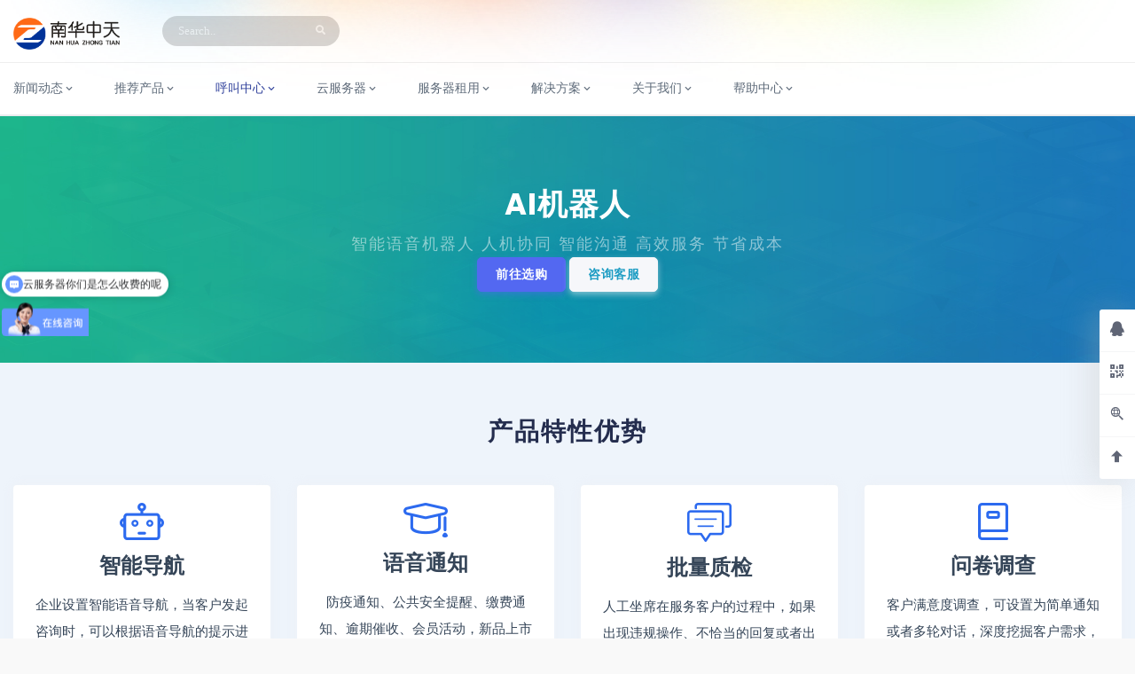

--- FILE ---
content_type: text/html; charset=UTF-8
request_url: https://www.scmsky.com/ydlcc/airobot
body_size: 9806
content:
<!DOCTYPE html>
<html lang="en">
<head>
    <meta charset="utf-8" />
    <meta http-equiv="X-UA-Compatible" content="IE=edge" />
    <meta name="viewport" content="width=device-width, initial-scale=1, shrink-to-fit=no" />
    <link rel="shortcut icon" href="/favicon.ico" type="image/png" />
    <title>AI机器人 - 南华中天</title>
<meta name='robots' content='max-image-preview:large' />
<link rel='dns-prefetch' href='//cdnjs.cloudflare.com' />

    <meta property="og:locale" content="zh_CN" />
    <meta property="og:type" content="article" />
    <meta property="og:site_name" content="南华中天" />
    <meta property="og:title" content="AI机器人 - 南华中天" />
    <meta property="og:url" content="https://www.scmsky.com/ydlcc/airobot" />
    
    <meta name="keywords" content="电话机器人,电话语音机器人,语音机器人" />
    <meta name="description" content="" />
            <style id='wp-img-auto-sizes-contain-inline-css' type='text/css'>
img:is([sizes=auto i],[sizes^="auto," i]){contain-intrinsic-size:3000px 1500px}
/*# sourceURL=wp-img-auto-sizes-contain-inline-css */
</style>
<style id='classic-theme-styles-inline-css' type='text/css'>
/*! This file is auto-generated */
.wp-block-button__link{color:#fff;background-color:#32373c;border-radius:9999px;box-shadow:none;text-decoration:none;padding:calc(.667em + 2px) calc(1.333em + 2px);font-size:1.125em}.wp-block-file__button{background:#32373c;color:#fff;text-decoration:none}
/*# sourceURL=/wp-includes/css/classic-themes.min.css */
</style>
<link rel='stylesheet' id='swiper-min-css' href='https://www.scmsky.com/wp-content/themes/Scmsky/Assets/css/swiper.min.css' type='text/css' media='all' />
<link rel='stylesheet' id='bootstrap-min-css' href='https://www.scmsky.com/wp-content/themes/Scmsky/Assets/css/bootstrap.min.css' type='text/css' media='all' />
<link rel='stylesheet' id='metismenu-min-css' href='https://www.scmsky.com/wp-content/themes/Scmsky/Assets/css/metismenu.min.css' type='text/css' media='all' />
<link rel='stylesheet' id='icons-css' href='https://www.scmsky.com/wp-content/themes/Scmsky/Assets/css/icons.css' type='text/css' media='all' />
<link rel='stylesheet' id='ass-style-css' href='https://www.scmsky.com/wp-content/themes/Scmsky/Assets/css/style.css' type='text/css' media='all' />
<link rel='stylesheet' id='style-css' href='https://www.scmsky.com/wp-content/themes/Scmsky/style.css' type='text/css' media='all' />
<style id='global-styles-inline-css' type='text/css'>
:root{--wp--preset--aspect-ratio--square: 1;--wp--preset--aspect-ratio--4-3: 4/3;--wp--preset--aspect-ratio--3-4: 3/4;--wp--preset--aspect-ratio--3-2: 3/2;--wp--preset--aspect-ratio--2-3: 2/3;--wp--preset--aspect-ratio--16-9: 16/9;--wp--preset--aspect-ratio--9-16: 9/16;--wp--preset--color--black: #000000;--wp--preset--color--cyan-bluish-gray: #abb8c3;--wp--preset--color--white: #ffffff;--wp--preset--color--pale-pink: #f78da7;--wp--preset--color--vivid-red: #cf2e2e;--wp--preset--color--luminous-vivid-orange: #ff6900;--wp--preset--color--luminous-vivid-amber: #fcb900;--wp--preset--color--light-green-cyan: #7bdcb5;--wp--preset--color--vivid-green-cyan: #00d084;--wp--preset--color--pale-cyan-blue: #8ed1fc;--wp--preset--color--vivid-cyan-blue: #0693e3;--wp--preset--color--vivid-purple: #9b51e0;--wp--preset--gradient--vivid-cyan-blue-to-vivid-purple: linear-gradient(135deg,rgb(6,147,227) 0%,rgb(155,81,224) 100%);--wp--preset--gradient--light-green-cyan-to-vivid-green-cyan: linear-gradient(135deg,rgb(122,220,180) 0%,rgb(0,208,130) 100%);--wp--preset--gradient--luminous-vivid-amber-to-luminous-vivid-orange: linear-gradient(135deg,rgb(252,185,0) 0%,rgb(255,105,0) 100%);--wp--preset--gradient--luminous-vivid-orange-to-vivid-red: linear-gradient(135deg,rgb(255,105,0) 0%,rgb(207,46,46) 100%);--wp--preset--gradient--very-light-gray-to-cyan-bluish-gray: linear-gradient(135deg,rgb(238,238,238) 0%,rgb(169,184,195) 100%);--wp--preset--gradient--cool-to-warm-spectrum: linear-gradient(135deg,rgb(74,234,220) 0%,rgb(151,120,209) 20%,rgb(207,42,186) 40%,rgb(238,44,130) 60%,rgb(251,105,98) 80%,rgb(254,248,76) 100%);--wp--preset--gradient--blush-light-purple: linear-gradient(135deg,rgb(255,206,236) 0%,rgb(152,150,240) 100%);--wp--preset--gradient--blush-bordeaux: linear-gradient(135deg,rgb(254,205,165) 0%,rgb(254,45,45) 50%,rgb(107,0,62) 100%);--wp--preset--gradient--luminous-dusk: linear-gradient(135deg,rgb(255,203,112) 0%,rgb(199,81,192) 50%,rgb(65,88,208) 100%);--wp--preset--gradient--pale-ocean: linear-gradient(135deg,rgb(255,245,203) 0%,rgb(182,227,212) 50%,rgb(51,167,181) 100%);--wp--preset--gradient--electric-grass: linear-gradient(135deg,rgb(202,248,128) 0%,rgb(113,206,126) 100%);--wp--preset--gradient--midnight: linear-gradient(135deg,rgb(2,3,129) 0%,rgb(40,116,252) 100%);--wp--preset--font-size--small: 13px;--wp--preset--font-size--medium: 20px;--wp--preset--font-size--large: 36px;--wp--preset--font-size--x-large: 42px;--wp--preset--spacing--20: 0.44rem;--wp--preset--spacing--30: 0.67rem;--wp--preset--spacing--40: 1rem;--wp--preset--spacing--50: 1.5rem;--wp--preset--spacing--60: 2.25rem;--wp--preset--spacing--70: 3.38rem;--wp--preset--spacing--80: 5.06rem;--wp--preset--shadow--natural: 6px 6px 9px rgba(0, 0, 0, 0.2);--wp--preset--shadow--deep: 12px 12px 50px rgba(0, 0, 0, 0.4);--wp--preset--shadow--sharp: 6px 6px 0px rgba(0, 0, 0, 0.2);--wp--preset--shadow--outlined: 6px 6px 0px -3px rgb(255, 255, 255), 6px 6px rgb(0, 0, 0);--wp--preset--shadow--crisp: 6px 6px 0px rgb(0, 0, 0);}:where(.is-layout-flex){gap: 0.5em;}:where(.is-layout-grid){gap: 0.5em;}body .is-layout-flex{display: flex;}.is-layout-flex{flex-wrap: wrap;align-items: center;}.is-layout-flex > :is(*, div){margin: 0;}body .is-layout-grid{display: grid;}.is-layout-grid > :is(*, div){margin: 0;}:where(.wp-block-columns.is-layout-flex){gap: 2em;}:where(.wp-block-columns.is-layout-grid){gap: 2em;}:where(.wp-block-post-template.is-layout-flex){gap: 1.25em;}:where(.wp-block-post-template.is-layout-grid){gap: 1.25em;}.has-black-color{color: var(--wp--preset--color--black) !important;}.has-cyan-bluish-gray-color{color: var(--wp--preset--color--cyan-bluish-gray) !important;}.has-white-color{color: var(--wp--preset--color--white) !important;}.has-pale-pink-color{color: var(--wp--preset--color--pale-pink) !important;}.has-vivid-red-color{color: var(--wp--preset--color--vivid-red) !important;}.has-luminous-vivid-orange-color{color: var(--wp--preset--color--luminous-vivid-orange) !important;}.has-luminous-vivid-amber-color{color: var(--wp--preset--color--luminous-vivid-amber) !important;}.has-light-green-cyan-color{color: var(--wp--preset--color--light-green-cyan) !important;}.has-vivid-green-cyan-color{color: var(--wp--preset--color--vivid-green-cyan) !important;}.has-pale-cyan-blue-color{color: var(--wp--preset--color--pale-cyan-blue) !important;}.has-vivid-cyan-blue-color{color: var(--wp--preset--color--vivid-cyan-blue) !important;}.has-vivid-purple-color{color: var(--wp--preset--color--vivid-purple) !important;}.has-black-background-color{background-color: var(--wp--preset--color--black) !important;}.has-cyan-bluish-gray-background-color{background-color: var(--wp--preset--color--cyan-bluish-gray) !important;}.has-white-background-color{background-color: var(--wp--preset--color--white) !important;}.has-pale-pink-background-color{background-color: var(--wp--preset--color--pale-pink) !important;}.has-vivid-red-background-color{background-color: var(--wp--preset--color--vivid-red) !important;}.has-luminous-vivid-orange-background-color{background-color: var(--wp--preset--color--luminous-vivid-orange) !important;}.has-luminous-vivid-amber-background-color{background-color: var(--wp--preset--color--luminous-vivid-amber) !important;}.has-light-green-cyan-background-color{background-color: var(--wp--preset--color--light-green-cyan) !important;}.has-vivid-green-cyan-background-color{background-color: var(--wp--preset--color--vivid-green-cyan) !important;}.has-pale-cyan-blue-background-color{background-color: var(--wp--preset--color--pale-cyan-blue) !important;}.has-vivid-cyan-blue-background-color{background-color: var(--wp--preset--color--vivid-cyan-blue) !important;}.has-vivid-purple-background-color{background-color: var(--wp--preset--color--vivid-purple) !important;}.has-black-border-color{border-color: var(--wp--preset--color--black) !important;}.has-cyan-bluish-gray-border-color{border-color: var(--wp--preset--color--cyan-bluish-gray) !important;}.has-white-border-color{border-color: var(--wp--preset--color--white) !important;}.has-pale-pink-border-color{border-color: var(--wp--preset--color--pale-pink) !important;}.has-vivid-red-border-color{border-color: var(--wp--preset--color--vivid-red) !important;}.has-luminous-vivid-orange-border-color{border-color: var(--wp--preset--color--luminous-vivid-orange) !important;}.has-luminous-vivid-amber-border-color{border-color: var(--wp--preset--color--luminous-vivid-amber) !important;}.has-light-green-cyan-border-color{border-color: var(--wp--preset--color--light-green-cyan) !important;}.has-vivid-green-cyan-border-color{border-color: var(--wp--preset--color--vivid-green-cyan) !important;}.has-pale-cyan-blue-border-color{border-color: var(--wp--preset--color--pale-cyan-blue) !important;}.has-vivid-cyan-blue-border-color{border-color: var(--wp--preset--color--vivid-cyan-blue) !important;}.has-vivid-purple-border-color{border-color: var(--wp--preset--color--vivid-purple) !important;}.has-vivid-cyan-blue-to-vivid-purple-gradient-background{background: var(--wp--preset--gradient--vivid-cyan-blue-to-vivid-purple) !important;}.has-light-green-cyan-to-vivid-green-cyan-gradient-background{background: var(--wp--preset--gradient--light-green-cyan-to-vivid-green-cyan) !important;}.has-luminous-vivid-amber-to-luminous-vivid-orange-gradient-background{background: var(--wp--preset--gradient--luminous-vivid-amber-to-luminous-vivid-orange) !important;}.has-luminous-vivid-orange-to-vivid-red-gradient-background{background: var(--wp--preset--gradient--luminous-vivid-orange-to-vivid-red) !important;}.has-very-light-gray-to-cyan-bluish-gray-gradient-background{background: var(--wp--preset--gradient--very-light-gray-to-cyan-bluish-gray) !important;}.has-cool-to-warm-spectrum-gradient-background{background: var(--wp--preset--gradient--cool-to-warm-spectrum) !important;}.has-blush-light-purple-gradient-background{background: var(--wp--preset--gradient--blush-light-purple) !important;}.has-blush-bordeaux-gradient-background{background: var(--wp--preset--gradient--blush-bordeaux) !important;}.has-luminous-dusk-gradient-background{background: var(--wp--preset--gradient--luminous-dusk) !important;}.has-pale-ocean-gradient-background{background: var(--wp--preset--gradient--pale-ocean) !important;}.has-electric-grass-gradient-background{background: var(--wp--preset--gradient--electric-grass) !important;}.has-midnight-gradient-background{background: var(--wp--preset--gradient--midnight) !important;}.has-small-font-size{font-size: var(--wp--preset--font-size--small) !important;}.has-medium-font-size{font-size: var(--wp--preset--font-size--medium) !important;}.has-large-font-size{font-size: var(--wp--preset--font-size--large) !important;}.has-x-large-font-size{font-size: var(--wp--preset--font-size--x-large) !important;}
/*# sourceURL=global-styles-inline-css */
</style>
</head>
<body class="archive tax-ydlcctype term-airobot term-752 wp-theme-Scmsky">

    <header id="topnav">
        <div class="topbar-main">
            <div class="container-fluid">

                <!-- Logo-->
                
                    <a href="https://www.scmsky.com" class="logo">
                        <span class="logo-light">
                            <img src="http://www.scmsky.com/wp-content/uploads/2022/05/2022051902331186.png">                        </span>
                    </a>
                
                <!-- End Logo-->

                <div class="menu-extras topbar-custom navbar p-0">
                    <ul class="list-inline d-none d-lg-block mb-0">
                        <li class="hide-phone app-search float-left">
                            <form role="search" class="app-search">
                                <div class="form-group mb-0">
                                    <input type="text" class="form-control" placeholder="Search..">
                                    <button type="submit"><i class="fa fa-search"></i></button>
                                </div>
                            </form>
                        </li>
                    </ul>

                    <ul class="navbar-right ml-auto list-inline float-right mb-0">
                        <!-- full screen -->
                        <li class="dropdown notification-list list-inline-item d-none d-md-inline-block">
                            <a class="nav-link waves-effect" href="#" id="btn-fullscreen">
                                <i class="mdi mdi-arrow-expand-all noti-icon"></i>
                            </a>
                        </li>

                        <li class="menu-item dropdown notification-list list-inline-item">
                            <!-- Mobile menu toggle-->
                            <a class="navbar-toggle nav-link">
                                <div class="lines">
                                    <span></span>
                                    <span></span>
                                    <span></span>
                                </div>
                            </a>
                        </li>
                    </ul>
                </div>
                <div class="clearfix"></div>
            </div> 
        </div>

        <div class="navbar-custom">
            <div class="container-fluid">
                    <div id="navigation" class="menu-wrapper"><ul id="nav-top" class="navigation-menu"><li id="menu-item-64" class="menu-item menu-item-type-taxonomy menu-item-object-category menu-item-has-children menu-item-64"><a href="https://www.scmsky.com/newss">新闻动态<i class="mdi mdi-chevron-down mdi-drop"></i></a>
<ul class="sub-menu">
	<li id="menu-item-67" class="menu-item menu-item-type-taxonomy menu-item-object-category menu-item-67"><a href="https://www.scmsky.com/newss/activity">最新活动<i class="mdi mdi-chevron-down mdi-drop"></i></a></li>
	<li id="menu-item-65" class="menu-item menu-item-type-taxonomy menu-item-object-category menu-item-65"><a href="https://www.scmsky.com/newss/cpnews">公司新闻<i class="mdi mdi-chevron-down mdi-drop"></i></a></li>
	<li id="menu-item-68" class="menu-item menu-item-type-taxonomy menu-item-object-category menu-item-68"><a href="https://www.scmsky.com/newss/trends">行业动态<i class="mdi mdi-chevron-down mdi-drop"></i></a></li>
	<li id="menu-item-66" class="menu-item menu-item-type-taxonomy menu-item-object-category menu-item-66"><a href="https://www.scmsky.com/newss/media">媒体报导<i class="mdi mdi-chevron-down mdi-drop"></i></a></li>
</ul>
</li>
<li id="menu-item-127" class="menu-item menu-item-type-custom menu-item-object-custom menu-item-has-children menu-item-127"><a>推荐产品<i class="mdi mdi-chevron-down mdi-drop"></i></a>
<ul class="sub-menu">
	<li id="menu-item-6251" class="menu-item menu-item-type-custom menu-item-object-custom menu-item-6251"><a href="/city">国内服务器租用<i class="mdi mdi-chevron-down mdi-drop"></i></a></li>
	<li id="menu-item-259" class="menu-item menu-item-type-post_type menu-item-object-page menu-item-259"><a href="https://www.scmsky.com/directadmin">Directadmin面板<i class="mdi mdi-chevron-down mdi-drop"></i></a></li>
	<li id="menu-item-260" class="menu-item menu-item-type-post_type menu-item-object-page menu-item-260"><a href="https://www.scmsky.com/bt">宝塔Linux面板<i class="mdi mdi-chevron-down mdi-drop"></i></a></li>
	<li id="menu-item-125" class="menu-item menu-item-type-post_type menu-item-object-page menu-item-125"><a href="https://www.scmsky.com/qqcloud">腾讯云产品<i class="mdi mdi-chevron-down mdi-drop"></i></a></li>
	<li id="menu-item-126" class="menu-item menu-item-type-post_type menu-item-object-page menu-item-126"><a href="https://www.scmsky.com/aliyun">阿里云产品<i class="mdi mdi-chevron-down mdi-drop"></i></a></li>
</ul>
</li>
<li id="menu-item-1071" class="menu-item menu-item-type-custom menu-item-object-custom current-menu-ancestor current-menu-parent menu-item-has-children menu-item-1071"><a href="/ydlcc">呼叫中心<i class="mdi mdi-chevron-down mdi-drop"></i></a>
<ul class="sub-menu">
	<li id="menu-item-1068" class="menu-item menu-item-type-taxonomy menu-item-object-ydlcctype menu-item-1068"><a href="https://www.scmsky.com/ydlcc/olcs">在线客服<i class="mdi mdi-chevron-down mdi-drop"></i></a></li>
	<li id="menu-item-1076" class="menu-item menu-item-type-taxonomy menu-item-object-ydlcctype current-menu-item menu-item-1076"><a href="https://www.scmsky.com/ydlcc/airobot" aria-current="page">AI机器人<i class="mdi mdi-chevron-down mdi-drop"></i></a></li>
	<li id="menu-item-1079" class="menu-item menu-item-type-taxonomy menu-item-object-ydlcctype menu-item-1079"><a href="https://www.scmsky.com/ydlcc/hlcs">热线系统<i class="mdi mdi-chevron-down mdi-drop"></i></a></li>
	<li id="menu-item-1078" class="menu-item menu-item-type-taxonomy menu-item-object-ydlcctype menu-item-1078"><a href="https://www.scmsky.com/ydlcc/ccts">工单系统<i class="mdi mdi-chevron-down mdi-drop"></i></a></li>
	<li id="menu-item-1077" class="menu-item menu-item-type-taxonomy menu-item-object-ydlcctype menu-item-1077"><a href="https://www.scmsky.com/ydlcc/scrm">SCRM系统<i class="mdi mdi-chevron-down mdi-drop"></i></a></li>
	<li id="menu-item-1080" class="menu-item menu-item-type-taxonomy menu-item-object-ydlcctype menu-item-1080"><a href="https://www.scmsky.com/ydlcc/ccld">私有化部署<i class="mdi mdi-chevron-down mdi-drop"></i></a></li>
</ul>
</li>
<li id="menu-item-13" class="menu-item menu-item-type-custom menu-item-object-custom menu-item-has-children menu-item-13"><a>云服务器<i class="mdi mdi-chevron-down mdi-drop"></i></a>
<ul class="sub-menu">
	<li id="menu-item-107" class="menu-item menu-item-type-custom menu-item-object-custom menu-item-107"><a href="http://www.scmsky.com/vhost">云虚拟主机<i class="mdi mdi-chevron-down mdi-drop"></i></a></li>
	<li id="menu-item-8" class="menu-item menu-item-type-taxonomy menu-item-object-servertype menu-item-8"><a href="https://www.scmsky.com/server/gdvps">广东云服务器<i class="mdi mdi-chevron-down mdi-drop"></i></a></li>
</ul>
</li>
<li id="menu-item-12" class="menu-item menu-item-type-custom menu-item-object-custom menu-item-has-children menu-item-12"><a>服务器租用<i class="mdi mdi-chevron-down mdi-drop"></i></a>
<ul class="sub-menu">
	<li id="menu-item-6" class="menu-item menu-item-type-taxonomy menu-item-object-servertype menu-item-6"><a href="https://www.scmsky.com/server/dgservers">东莞服务器<i class="mdi mdi-chevron-down mdi-drop"></i></a></li>
	<li id="menu-item-7" class="menu-item menu-item-type-taxonomy menu-item-object-servertype menu-item-7"><a href="https://www.scmsky.com/server/bjservers">北京服务器<i class="mdi mdi-chevron-down mdi-drop"></i></a></li>
	<li id="menu-item-9" class="menu-item menu-item-type-taxonomy menu-item-object-servertype menu-item-9"><a href="https://www.scmsky.com/server/szservers">深圳服务器<i class="mdi mdi-chevron-down mdi-drop"></i></a></li>
	<li id="menu-item-10" class="menu-item menu-item-type-taxonomy menu-item-object-servertype menu-item-10"><a href="https://www.scmsky.com/server/zzservers">郑州服务器<i class="mdi mdi-chevron-down mdi-drop"></i></a></li>
	<li id="menu-item-11" class="menu-item menu-item-type-taxonomy menu-item-object-servertype menu-item-11"><a href="https://www.scmsky.com/server/cqservers">重庆服务器<i class="mdi mdi-chevron-down mdi-drop"></i></a></li>
</ul>
</li>
<li id="menu-item-132" class="menu-item menu-item-type-custom menu-item-object-custom menu-item-has-children menu-item-132"><a>解决方案<i class="mdi mdi-chevron-down mdi-drop"></i></a>
<ul class="sub-menu">
	<li id="menu-item-88" class="menu-item menu-item-type-post_type menu-item-object-page menu-item-88"><a href="https://www.scmsky.com/minidev">小程序<i class="mdi mdi-chevron-down mdi-drop"></i></a></li>
	<li id="menu-item-87" class="menu-item menu-item-type-post_type menu-item-object-page menu-item-87"><a href="https://www.scmsky.com/wmb">公众号支付<i class="mdi mdi-chevron-down mdi-drop"></i></a></li>
	<li id="menu-item-6223" class="menu-item menu-item-type-post_type menu-item-object-page menu-item-6223"><a href="https://www.scmsky.com/eeems">环境管理<i class="mdi mdi-chevron-down mdi-drop"></i></a></li>
	<li id="menu-item-89" class="menu-item menu-item-type-post_type menu-item-object-page menu-item-89"><a href="https://www.scmsky.com/video">视频直播<i class="mdi mdi-chevron-down mdi-drop"></i></a></li>
	<li id="menu-item-98" class="menu-item menu-item-type-post_type menu-item-object-page menu-item-98"><a href="https://www.scmsky.com/gamecloud">云游戏<i class="mdi mdi-chevron-down mdi-drop"></i></a></li>
	<li id="menu-item-99" class="menu-item menu-item-type-post_type menu-item-object-page menu-item-99"><a href="https://www.scmsky.com/businesscloud">电商行业<i class="mdi mdi-chevron-down mdi-drop"></i></a></li>
	<li id="menu-item-100" class="menu-item menu-item-type-post_type menu-item-object-page menu-item-100"><a href="https://www.scmsky.com/finance">金融行业<i class="mdi mdi-chevron-down mdi-drop"></i></a></li>
</ul>
</li>
<li id="menu-item-38" class="menu-item menu-item-type-post_type menu-item-object-page menu-item-has-children menu-item-38"><a href="https://www.scmsky.com/aboutus">关于我们<i class="mdi mdi-chevron-down mdi-drop"></i></a>
<ul class="sub-menu">
	<li id="menu-item-39" class="menu-item menu-item-type-post_type menu-item-object-page menu-item-39"><a href="https://www.scmsky.com/aboutus/contactus">联系我们<i class="mdi mdi-chevron-down mdi-drop"></i></a></li>
	<li id="menu-item-168" class="menu-item menu-item-type-post_type menu-item-object-page menu-item-168"><a href="https://www.scmsky.com/aboutus/certificate">证书展示<i class="mdi mdi-chevron-down mdi-drop"></i></a></li>
	<li id="menu-item-37" class="menu-item menu-item-type-post_type menu-item-object-page menu-item-37"><a href="https://www.scmsky.com/aboutus/payments">付款方式<i class="mdi mdi-chevron-down mdi-drop"></i></a></li>
	<li id="menu-item-258" class="menu-item menu-item-type-post_type menu-item-object-page menu-item-258"><a href="https://www.scmsky.com/csr">企业责任<i class="mdi mdi-chevron-down mdi-drop"></i></a></li>
	<li id="menu-item-3849" class="menu-item menu-item-type-post_type menu-item-object-post menu-item-3849"><a href="https://www.scmsky.com/show/2963.html">商标证书公示 - 荒原狼<i class="mdi mdi-chevron-down mdi-drop"></i></a></li>
	<li id="menu-item-3848" class="menu-item menu-item-type-post_type menu-item-object-post menu-item-3848"><a href="https://www.scmsky.com/show/3013.html">商标证书公示 - 英达利<i class="mdi mdi-chevron-down mdi-drop"></i></a></li>
</ul>
</li>
<li id="menu-item-69" class="menu-item menu-item-type-taxonomy menu-item-object-category menu-item-has-children menu-item-69"><a href="https://www.scmsky.com/helpcenter">帮助中心<i class="mdi mdi-chevron-down mdi-drop"></i></a>
<ul class="sub-menu">
	<li id="menu-item-16" class="menu-item menu-item-type-taxonomy menu-item-object-category menu-item-16"><a href="https://www.scmsky.com/helpcenter/beian">备案指南<i class="mdi mdi-chevron-down mdi-drop"></i></a></li>
	<li id="menu-item-17" class="menu-item menu-item-type-taxonomy menu-item-object-category menu-item-17"><a href="https://www.scmsky.com/helpcenter/safe">安全问题<i class="mdi mdi-chevron-down mdi-drop"></i></a></li>
	<li id="menu-item-18" class="menu-item menu-item-type-taxonomy menu-item-object-category menu-item-18"><a href="https://www.scmsky.com/helpcenter/webstudy">建站教程<i class="mdi mdi-chevron-down mdi-drop"></i></a></li>
	<li id="menu-item-19" class="menu-item menu-item-type-taxonomy menu-item-object-category menu-item-19"><a href="https://www.scmsky.com/helpcenter/tech">技术问答<i class="mdi mdi-chevron-down mdi-drop"></i></a></li>
	<li id="menu-item-20" class="menu-item menu-item-type-taxonomy menu-item-object-category menu-item-20"><a href="https://www.scmsky.com/helpcenter/sql">数据库问题<i class="mdi mdi-chevron-down mdi-drop"></i></a></li>
	<li id="menu-item-21" class="menu-item menu-item-type-taxonomy menu-item-object-category menu-item-21"><a href="https://www.scmsky.com/helpcenter/serverask">服务器问题<i class="mdi mdi-chevron-down mdi-drop"></i></a></li>
	<li id="menu-item-22" class="menu-item menu-item-type-taxonomy menu-item-object-category menu-item-22"><a href="https://www.scmsky.com/helpcenter/network">网络问题<i class="mdi mdi-chevron-down mdi-drop"></i></a></li>
</ul>
</li>
</ul></div>            </div>
        </div>
    </header>


<div class="site">


<section class="banner"> 
    <div class="container-fluid">
        <div class="row">
            <div class="col-12">
                <div class="title-heading text-center">
                    <h1>AI机器人</h1>
                    <p class="typestory">智能语音机器人 人机协同 智能沟通 高效服务 节省成本</p>
                    <div class="kebtn mf-mgt">
                        <a href="javascript:;" class="btn btn-primary">前往选购</a>
                        <a href="http://p.qiao.baidu.com/cps/chat?siteId=3086573&amp;userId=345733&amp;siteToken=c0afe8270afc2d8612d2663ad2da7faa" class="btn btn-light" target="_blank">咨询客服</a>
                    </div>
                </div>
            </div>
        </div>
    </div>
</section>

<style type="text/css">
.product-icon{width: 100px;height: 100px;border-radius: 50%;background: #eaf0fc;margin: 0 auto;text-align: center;line-height: 94px;margin-bottom: 13px;}
.product-icon img{margin-top: 30px;}
.product-2-2 p{margin: 28px 0 0;text-align: center;font-size: 20px;}

.yd-adv .yd-thumb{min-height: 320px;}
.yd-adv .yd-thumb:hover {box-shadow: 0px 1px 12px 0px rgb(49 165 225 / 50%);}
.yd-adv .caption h2{font-size: 24px;margin: 15px 0;font-weight: 700;}
.yd-adv .caption p{font-size: 15px;}

.yd-fun .yd-thumb{width: 20%;background: #ffffff;padding: 30px;position: relative;border-right: 2px solid #eef4fb;}
@media (max-width: 768px){.yd-fun .yd-thumb{width: 50%;}}
.yd-fun .caption h4{font-size: 18px;font-weight: 700;margin: 20px 0;}

.yd-show.customer_service .row.mf-mgt{margin-top: 60px;}
.yd-show.customer_service h2{font-size: 28px;font-weight: 600;width: 100%;margin: 30px 0 24px;}
.yd-show.customer_service ul>li{line-height: 20px;margin-left: 15px;margin-bottom: 15px;}
.yd-show.customer_service ul>li>h4{font-size: 18px;font-weight: 600;margin-left: -15px;}
</style>

<section class="yd-adv pt-5 pb-5">
    <div class="container-fluid">
        <div class="section-top text-center"> 
            <h2>产品特性优势</h2> 
            <p></p>  
        </div>

        <div class="row">
            
            <div class="col-sm-6 col-md-3">
                <div class="yd-thumb text-center card">
                    <div class="card-body">
                        <img src="https://www.800ing.com/images-Online/products-1.png" alt="智能导航">
                        <div class="caption">
                            <h2>智能导航</h2>
                            <p>企业设置智能语音导航，当客户发起咨询时，可以根据语音导航的提示进行下一步操作，服务流程清晰高效。</p>
                        </div>
                    </div>
                </div>
            </div>
                            
            <div class="col-sm-6 col-md-3">
                <div class="yd-thumb text-center card">
                    <div class="card-body">
                        <img src="https://www.800ing.com/images-Online/products-2.png" alt="语音通知">
                        <div class="caption">
                            <h2>语音通知</h2>
                            <p>防疫通知、公共安全提醒、缴费通知、逾期催收、会员活动，新品上市等，通过语音机器人通知客户，节省大量人工。</p>
                        </div>
                    </div>
                </div>
            </div>
                            
            <div class="col-sm-6 col-md-3">
                <div class="yd-thumb text-center card">
                    <div class="card-body">
                        <img src="https://www.800ing.com/images-Online/products-3.png" alt="批量质检">
                        <div class="caption">
                            <h2>批量质检</h2>
                            <p>人工坐席在服务客户的过程中，如果出现违规操作、不恰当的回复或者出现情绪问题，语音机器人可以快速识别，并提醒坐席进行调整。</p>
                        </div>
                    </div>
                </div>
            </div>
                            
            <div class="col-sm-6 col-md-3">
                <div class="yd-thumb text-center card">
                    <div class="card-body">
                        <img src="https://www.800ing.com/images-Online/products-4.png" alt="问卷调查">
                        <div class="caption">
                            <h2>问卷调查</h2>
                            <p>客户满意度调查，可设置为简单通知或者多轮对话，深度挖掘客户需求，提升客户服务质量和重复购买力。</p>
                        </div>
                    </div>
                </div>
            </div>
                            
        </div>
    </div>
</section>

<section class="yd-show space3x bg-fff">
    <div class="container">
        <div class="section-top text-center"> 
            <h2 class="section-title">外呼机器人</h2> 
            <div class="section-subtitle"></div> 
        </div>
        <div class="row">
            <div class="col-12 text-center"><img src="https://www.800ing.com/images/r-img3.png" alt="英达利呼叫中心"></div>
        </div>
    </div>
</section>
<section class="yd-fun pt-5 pb-5">
    <div class="container-fluid">
        <div class="section-top text-center"> 
            <h2 >产品功能展示</h2> 
            <p></p>
        </div>
        <div class="row">
            
            <div class="yd-thumb text-center">
                <img src="https://www.800ing.com/images/robot_center1.png" alt="智能沟通">
                <div class="caption">
                    <h4>智能沟通</h4>
                </div>
            </div>
                            
            <div class="yd-thumb text-center">
                <img src="https://www.800ing.com/images/robot_center2.png" alt="多轮对话">
                <div class="caption">
                    <h4>多轮对话</h4>
                </div>
            </div>
                            
            <div class="yd-thumb text-center">
                <img src="https://www.800ing.com/images/robot_center3.png" alt="语音识别">
                <div class="caption">
                    <h4>语音识别</h4>
                </div>
            </div>
                            
            <div class="yd-thumb text-center">
                <img src="https://www.800ing.com/images/robot_center4.png" alt="替代人工">
                <div class="caption">
                    <h4>替代人工</h4>
                </div>
            </div>
                            
            <div class="yd-thumb text-center">
                <img src="https://www.800ing.com/images/robot_center5.png" alt="7*24小时服务">
                <div class="caption">
                    <h4>7*24小时服务</h4>
                </div>
            </div>
                            
            <div class="yd-thumb text-center">
                <img src="https://www.800ing.com/images/robot_center6.png" alt="话术模板">
                <div class="caption">
                    <h4>话术模板</h4>
                </div>
            </div>
                            
            <div class="yd-thumb text-center">
                <img src="https://www.800ing.com/images/robot_center7.png" alt="客户分类">
                <div class="caption">
                    <h4>客户分类</h4>
                </div>
            </div>
                            
            <div class="yd-thumb text-center">
                <img src="https://www.800ing.com/images/robot_center8.png" alt="微信推送">
                <div class="caption">
                    <h4>微信推送</h4>
                </div>
            </div>
                            
            <div class="yd-thumb text-center">
                <img src="https://www.800ing.com/images/robot_center9.png" alt="批量质检">
                <div class="caption">
                    <h4>批量质检</h4>
                </div>
            </div>
                            
            <div class="yd-thumb text-center">
                <img src="https://www.800ing.com/images/robot_center10.png" alt="报表统计">
                <div class="caption">
                    <h4>报表统计</h4>
                </div>
            </div>
                                
        </div>
    </div>
</section>

<section class="yd-news index-news pt-5 pb-5 bg-white">
    <div class="container-fluid">
        <div class="section-top text-center"> 
            <h2>最新新闻</h2> 
            <p>为您提供最新行业资讯、活动公告、产品发布，汇聚最前沿最流行的技术</p> 
        </div>

        <ul class="row"> 
              
            <li class="news-list col-sm-6">
                <a href="https://www.scmsky.com/ydlcc/6211.html" title="呼叫中心系统与电话语音机器人结合：为客户体验带来革命性改变">
                    <div class="news-content">
                        <h6>呼叫中心系统与电话语音机器人结合：为客户体验带来革命性改变</h6>
                        <p>
                                                            随着科技的进步，客户服务的形式和效率也在不断革新。呼叫中心作为企业与客户沟通的核心渠道，一直在不断寻求提升服务质量的方法。近年来，电话语音机器人（IVR系统）与呼叫中心系统的结合，成为了提升客户服务质...                                                    </p>
                    </div>
                    <div class="news-day">
                        <p class="day">31</p>
                        <p class="month">2025-03</p>
                    </div>
                </a>
            </li>
              
            <li class="news-list col-sm-6">
                <a href="https://www.scmsky.com/ydlcc/6209.html" title="呼叫中心与客户管理系统的无缝对接：提升客户满意度的关键策略">
                    <div class="news-content">
                        <h6>呼叫中心与客户管理系统的无缝对接：提升客户满意度的关键策略</h6>
                        <p>
                                                            在现代企业中，客户体验成为了竞争力的重要组成部分。而在这一过程中，呼叫中心与客户管理系统（CRM）的有效协同工作，无疑是提升客户满意度的关键因素。随着科技的发展和消费者需求的多样化，企业需要通过综合运...                                                    </p>
                    </div>
                    <div class="news-day">
                        <p class="day">31</p>
                        <p class="month">2025-03</p>
                    </div>
                </a>
            </li>
              
            <li class="news-list col-sm-6">
                <a href="https://www.scmsky.com/ydlcc/6199.html" title="呼叫中心系统集成方案：如何提升客服效率与客户满意度？">
                    <div class="news-content">
                        <h6>呼叫中心系统集成方案：如何提升客服效率与客户满意度？</h6>
                        <p>
                                                            在当今竞争激烈的市场环境中，企业的客服中心不仅仅是解决问题的渠道，更是提升客户满意度和忠诚度的关键。呼叫中心作为企业与客户之间的纽带，其工作效率和服务质量直接影响客户的体验。随着科技的不断进步，呼叫中...                                                    </p>
                    </div>
                    <div class="news-day">
                        <p class="day">28</p>
                        <p class="month">2025-03</p>
                    </div>
                </a>
            </li>
              
            <li class="news-list col-sm-6">
                <a href="https://www.scmsky.com/ydlcc/6197.html" title="客户管理系统与呼叫中心系统集成：打造一体化服务平台">
                    <div class="news-content">
                        <h6>客户管理系统与呼叫中心系统集成：打造一体化服务平台</h6>
                        <p>
                                                            在当今竞争激烈的市场环境中，企业的客户服务质量已成为赢得客户信任和忠诚的关键因素之一。如何提供高效、个性化且无缝的客户体验，是每个企业都在思考的问题。为了提升客户满意度，越来越多的企业开始将客户管理系...                                                    </p>
                    </div>
                    <div class="news-day">
                        <p class="day">27</p>
                        <p class="month">2025-03</p>
                    </div>
                </a>
            </li>
              
            <li class="news-list col-sm-6">
                <a href="https://www.scmsky.com/ydlcc/6196.html" title="如何通过电话客服系统提升客户的满意度与忠诚度？">
                    <div class="news-content">
                        <h6>如何通过电话客服系统提升客户的满意度与忠诚度？</h6>
                        <p>
                                                            在当今竞争激烈的市场中，客户的满意度和忠诚度是衡量企业成功与否的重要标准。随着消费者需求的多样化和个性化，如何通过电话客服系统提升客户的体验，成为了企业需要重点关注的议题。本文将探讨几种通过电话客服系...                                                    </p>
                    </div>
                    <div class="news-day">
                        <p class="day">27</p>
                        <p class="month">2025-03</p>
                    </div>
                </a>
            </li>
              
            <li class="news-list col-sm-6">
                <a href="https://www.scmsky.com/ydlcc/6195.html" title="呼叫中心系统的技术革新：如何提升用户体验？">
                    <div class="news-content">
                        <h6>呼叫中心系统的技术革新：如何提升用户体验？</h6>
                        <p>
                                                            在当今竞争激烈的市场环境中，用户体验成为了企业成功的关键因素之一。而呼叫中心，作为企业与客户互动的重要桥梁，其技术的革新直接影响着客户的满意度和忠诚度。随着人工智能、大数据、云计算等新技术的不断进步，...                                                    </p>
                    </div>
                    <div class="news-day">
                        <p class="day">26</p>
                        <p class="month">2025-03</p>
                    </div>
                </a>
            </li>
             
        </ul>
    </div>
</section>






    <footer class="site-footer p-0 pt-5">
        <div class="container-fluid">
            <div class="footer-center mobile-hidden">
                <div class="row">
                    <div class="col-md-2">
                        <h4 class="font-18 font-weight-bold">关于我们</h4>
                        <ul class="web-menu-con">
                            <li><a href="/aboutus">公司介绍</a></li>
                            <li><a href="/about/certificate">证书展示</a></li>
                            <li><a href="/csr">企业理念</a></li>
                            <li><a href="/about/partner">合作伙伴</a></li>
                        </ul>
                    </div>
                    <div class="col-md-2">
                        <h4 class="font-18 font-weight-bold">解决方案</h4>
                        <ul class="custom-menu-con">
                            <li><a href="/video">视频直播解决方案</a></li>
                            <li><a href="/gamecloud">游戏云解决方案</a></li>
                            <li><a href="/businesscloud">电商行业解决方案</a></li>
                            <li><a href="/finance">金融行业解决方案</a></li>
                        </ul>
                    </div>
                    <div class="col-md-2">
                        <h4 class="font-18 font-weight-bold">服务器租用</h4>
                        <ul class="theme-menu-con">
                            <li><a href="/server/szserver/">深圳服务器</a></li>
                            <li><a href="/server/bjserver/">北京服务器</a></li>
                            <li><a href="/server/dgserver/">东莞服务器</a></li>
                            <li><a href="/server/cqserver/">重庆服务器</a></li>
                        </ul>
                    </div>
                    <div class="col-md-3">
                        <h4 class="font-18 font-weight-bold">联系我们</h4>
                        <p>工作时间：9:00-18:00 (法定节日除外)</p>
                        <p>客服热线：<a rel="nofollow" href="tel:0755-83692750">0755-83692750</a></p>
                        <p>公司地址：<span>深圳福田区八卦二路47号5楼</span></p>
                    </div>
                    <div class="col-md-3">
                        <h4 class="font-18 font-weight-bold">关注我们</h4>
                        <div>
                            <img style="width: 35%;" src="http://www.scmsky.com/wp-content/uploads/2025/01/2025010307450031.jpg" alt="南华中天公众号">
                        </div>
                    </div>
                </div>
                
            </div>

                        <div class="footer-bottom">
				<div class="footer-bottom-left">
					<div class="copyright">Copyright &copy; 2026<a href="http://www.scmsky.com" rel="home">&nbsp;南华中天</a></div>
					<div class="beian">
						<span class="dot">・</span><a rel="nofollow" target="__blank" href="https://beian.miit.gov.cn">粤ICP备11019662号</a>						<span class="dot">・</span><a rel="nofollow" target="__blank" href="https://www.beian.gov.cn">公安备44030402002452</a>                        <span class="dot">・</span>
                        <a rel="nofollow" target="__blank" href="javascripts:;">增值电信业务经营许可证：B1-20201911</a>
					</div>
				</div>
				<div class="footer-bottom-right">
					查询 4 次，耗时 0.1820 秒				</div>
			</div>
        </div>
    </footer>
    <div id="qq">
        <div class="modal">
            <div class="modal-content mf-radius text-center">
                <div class="logo"><img src="http://www.scmsky.com/wp-content/uploads/2022/05/2022051902331186.png"></div>
                <span class="close-button">×</span>
                <h2 class="font-18 mf-mgb mf-mgt">专业的售前业务咨询</h2>
                <div class="row">
                    
                <div class="col-md-3 col-sm-4 col-xs-6">
                    <div class="members mb-2">
                        <div><b>美联科技</b></div>
                        <p>QQ：151482576</p>
                        <p><img src="http://www.scmsky.com/wp-content/uploads/2026/01/2026011903172746.png" alt="美联科技"></p>
                        <p>请使用微信扫描二维码</p>
                    </div>
                </div>
                
                <div class="col-md-3 col-sm-4 col-xs-6">
                    <div class="members mb-2">
                        <div><b>美联科技 Anny</b></div>
                        <p>QQ：80496086</p>
                        <p><img src="/wp-content/themes/Scmsky/Assets/images/qrcode/anny_code.png" alt="美联科技 Anny"></p>
                        <p>请使用微信扫描二维码</p>
                    </div>
                </div>
                
                <div class="col-md-3 col-sm-4 col-xs-6">
                    <div class="members mb-2">
                        <div><b>美联科技 Sunny</b></div>
                        <p>QQ：1569504322</p>
                        <p><img src="/wp-content/themes/Scmsky/Assets/images/qrcode/sunny_code.png" alt="美联科技 Sunny"></p>
                        <p>请使用微信扫描二维码</p>
                    </div>
                </div>
                
                <div class="col-md-3 col-sm-4 col-xs-6">
                    <div class="members mb-2">
                        <div><b>美联科技Zoe</b></div>
                        <p>QQ：22652082</p>
                        <p><img src="/wp-content/themes/Scmsky/Assets/images/qrcode/zoe_code.png" alt="美联科技Zoe"></p>
                        <p>请使用微信扫描二维码</p>
                    </div>
                </div>
                
                <div class="col-md-3 col-sm-4 col-xs-6">
                    <div class="members mb-2">
                        <div><b>美联科技 Fre</b></div>
                        <p>QQ：696860</p>
                        <p><img src="/wp-content/themes/Scmsky/Assets/images/qrcode/fre_code.png" alt="美联科技 Fre"></p>
                        <p>请使用微信扫描二维码</p>
                    </div>
                </div>
                
                <div class="col-md-3 col-sm-4 col-xs-6">
                    <div class="members mb-2">
                        <div><b>梦飞科技 Lily</b></div>
                        <p>QQ：121096661</p>
                        <p><img src="/wp-content/themes/Scmsky/Assets/images/qrcode/lily_code.png" alt="梦飞科技 Lily"></p>
                        <p>请使用微信扫描二维码</p>
                    </div>
                </div>
                                </div>
            </div>
        </div>
    </div>
    <div class="aside-container mobile-hidden">
        <div class="aside-bar"> 
            <div class="bar-footer">

                <div class="bar-item bar-qq"><i class="mdi mdi-qqchat"></i> <span class="bar-item-desc">业务经理</span></div>
                <div class="bar-item bar-qrcode"><i class="mdi mdi-qrcode"></i> 
                    <div class="bar-item-desc bar-qrcode-box">
                        <ul>
                            <li class="b2-radius"><img src="http://www.scmsky.com/wp-content/uploads/2025/01/2025010307450031.jpg"><p>公众号</p></li>                        </ul>
                    </div>
                </div> 
                <div class="bar-item bar-search"><i class="mdi mdi-search-web"></i> <span class="bar-item-desc">搜索</span></div>
                <div class="bar-item gotop"><i class="mdi mdi-arrow-up-bold"></i> <span class="bar-item-desc">返回顶部</span></div>
            </div>
        </div> 
    </div>

    

<script type="speculationrules">
{"prefetch":[{"source":"document","where":{"and":[{"href_matches":"/*"},{"not":{"href_matches":["/wp-*.php","/wp-admin/*","/wp-content/uploads/*","/wp-content/*","/wp-content/plugins/*","/wp-content/themes/Scmsky/*","/*\\?(.+)"]}},{"not":{"selector_matches":"a[rel~=\"nofollow\"]"}},{"not":{"selector_matches":".no-prefetch, .no-prefetch a"}}]},"eagerness":"conservative"}]}
</script>
<script>
var _hmt = _hmt || [];
(function() {
  var hm = document.createElement("script");
  hm.src = "https://hm.baidu.com/hm.js?c0afe8270afc2d8612d2663ad2da7faa";
  var s = document.getElementsByTagName("script")[0]; 
  s.parentNode.insertBefore(hm, s);
})();
</script>

<script>
(function(){
var el = document.createElement("script");
el.src = "https://sf1-scmcdn-tos.pstatp.com/goofy/ttzz/push.js?ad65c2a4d142138644b1960a91fb6c79bce698c95e87b376d5193bcef937def60ead78520cd1deaf296e206c3a341e1da9c8f3f8c9c05c1f7684649cfb840004";
el.id = "ttzz";
var s = document.getElementsByTagName("script")[0];
s.parentNode.insertBefore(el, s);
})(window)
</script>
<script type="text/javascript">
    (function(c,l,a,r,i,t,y){
        c[a]=c[a]||function(){(c[a].q=c[a].q||[]).push(arguments)};
        t=l.createElement(r);t.async=1;t.src="https://www.clarity.ms/tag/"+i;
        y=l.getElementsByTagName(r)[0];y.parentNode.insertBefore(t,y);
    })(window, document, "clarity", "script", "934rh955rr");
</script><script type="text/javascript" src="https://www.scmsky.com/wp-content/themes/Scmsky/Assets/js/jquery.min.js" id="jquery-min-js"></script>
<script type="text/javascript" src="https://www.scmsky.com/wp-content/themes/Scmsky/Assets/js/swiper.min.js" id="swiper-min-js"></script>
<script type="text/javascript" src="https://www.scmsky.com/wp-content/themes/Scmsky/Assets/js/bootstrap.bundle.min.js" id="bootstrap-js"></script>
<script type="text/javascript" src="https://www.scmsky.com/wp-content/themes/Scmsky/Assets/js/jquery.slimscroll.js" id="jquery-slimscroll-js"></script>
<script type="text/javascript" src="https://www.scmsky.com/wp-content/themes/Scmsky/Assets/js/waves.min.js" id="waves-min-js"></script>
<script type="text/javascript" src="https://www.scmsky.com/wp-content/themes/Scmsky/Assets/js/app.js" id="app-js"></script>
<script type="text/javascript" src="https://www.scmsky.com/wp-content/themes/Scmsky/Assets/js/joker.js" id="joker-diy-js"></script>
</body>
</html><!--
Performance optimized by Redis Object Cache. Learn more: https://wprediscache.com

使用 PhpRedis (v5.3.7) 从 Redis 检索了 2234 个对象 (451 KB)。
-->
